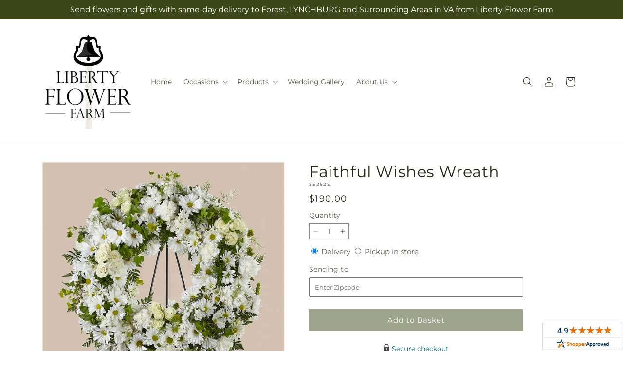

--- FILE ---
content_type: text/css
request_url: https://lynchburgvaflorist.com/cdn/shop/t/50/assets/component-card.css?v=150476800722791616781767854542
body_size: 1279
content:
.card-wrapper{color:inherit;height:100%;position:relative}.card,.card-wrapper{text-decoration:none}.card{text-align:var(--text-alignment)}.card:not(.ratio){display:flex;flex-direction:column;height:100%}.card.card--horizontal{--text-alignment:left;--image-padding:0rem;align-items:flex-start;flex-direction:row;gap:1.5rem}.card--horizontal.ratio:before{padding-bottom:0}.card--card.card--horizontal{padding:1.2rem}.card--card.card--horizontal.card--text{column-gap:0}.card--card{height:100%}.card--card,.card--standard .card__inner{border:var(--border-width) solid rgba(var(--color-foreground),var(--border-opacity));border-radius:var(--border-radius);box-sizing:border-box;position:relative}.card--card:after,.card--standard .card__inner:after{border-radius:var(--border-radius);box-shadow:var(--shadow-horizontal-offset) var(--shadow-vertical-offset) var(--shadow-blur-radius) rgba(var(--color-shadow),var(--shadow-opacity));content:"";height:calc(var(--border-width)*2 + 100%);left:calc(var(--border-width)*-1);position:absolute;top:calc(var(--border-width)*-1);width:calc(var(--border-width)*2 + 100%);z-index:-1}.card--card.gradient,.card__inner.gradient{transform:perspective(0)}.card__inner.color-scheme-1{background:transparent}.card .card__inner .card__media{border-radius:calc(var(--border-radius) - var(--border-width) - var(--image-padding));overflow:hidden;z-index:0}.card--card .card__inner .card__media{border-bottom-left-radius:0;border-bottom-right-radius:0}.card--standard.card--text{background-color:transparent}.card-information{text-align:var(--text-alignment)}.card .media,.card__media{bottom:0;position:absolute;top:0}.card .media{width:100%}.card__media{width:calc(100% - var(--image-padding)*2)}.card--standard .card__media,.card__media{margin:var(--image-padding)}.card__inner{width:100%}.card--media .card__inner .card__content{padding:calc(var(--image-padding) + 1rem);position:relative}.card__content{display:grid;flex-grow:1;grid-template-rows:minmax(0,1fr) max-content minmax(0,1fr);padding:1rem;width:100%}.card__content--auto-margins{grid-template-rows:minmax(0,auto) max-content minmax(0,auto)}.card__information{grid-row-start:2;padding:1.3rem 1rem}.card:not(.ratio)>.card__content{grid-template-rows:max-content minmax(0,1fr) max-content auto}.card-information .card__information-volume-pricing-note{color:rgba(var(--color-foreground),.75);line-height:calc(.5 + .4/var(--font-body-scale));margin-top:.6rem}.card__information-volume-pricing-note--button,.card__information-volume-pricing-note--button.quantity-popover__info-button--icon-with-label{cursor:pointer;margin:0;min-width:auto;padding:0;position:relative;text-align:var(--text-alignment);z-index:1}.card__information-volume-pricing-note--button:hover{text-decoration:underline}.card__information-volume-pricing-note--button+.global-settings-popup.quantity-popover__info{bottom:4rem;max-width:20rem;top:auto;transform:none;width:calc(95% + 2rem)}.card__information-volume-pricing-note--button+.global-settings-popup.quantity-popover__info span:first-of-type{padding-right:.3rem}.card__information-volume-pricing-note--button-right+.global-settings-popup.quantity-popover__info{left:auto;right:0}.card__information-volume-pricing-note--button-center+.global-settings-popup.quantity-popover__info{left:50%;transform:translate(-50%)}.card__information-volume-pricing-note--button+.global-settings-popup.quantity-popover__info .quantity__rules{text-align:left}@media screen and (min-width:990px){.grid--6-col-desktop .card__content quick-add-bulk .quantity{width:auto}.grid--6-col-desktop .card__content quick-add-bulk .quantity__button{width:calc(3rem/var(--font-body-scale))}.grid--6-col-desktop .card__information-volume-pricing-note--button+.global-settings-popup.quantity-popover__info{left:50%;transform:translate(-50%);width:calc(100% + var(--border-width) + 3.5rem)}.grid--6-col-desktop .card--standard .card__information-volume-pricing-note--button+.global-settings-popup.quantity-popover__info{width:calc(100% + var(--border-width) + 1rem)}}@media screen and (max-width:749px){.grid--2-col-tablet-down .card__content quick-add-bulk .quantity__button{width:calc(3.5rem/var(--font-body-scale))}.grid--2-col-tablet-down .card--card .card__information-volume-pricing-note--button+.global-settings-popup.quantity-popover__info,.grid--2-col-tablet-down .card--standard .card__information-volume-pricing-note--button+.global-settings-popup.quantity-popover__info{left:50%;transform:translate(-50%)}.grid--2-col-tablet-down .card--standard .card__information-volume-pricing-note--button+.global-settings-popup.quantity-popover__info{width:100%}.grid--2-col-tablet-down .card--card .card__information-volume-pricing-note--button+.global-settings-popup.quantity-popover__info{width:calc(100% + var(--border-width) + 4rem)}.grid--2-col-tablet-down .card__content quick-add-bulk .quantity{width:auto}}.card-information quantity-popover volume-pricing{margin-top:0}@media screen and (max-width:989px){.card-information quantity-popover .quantity__rules~volume-pricing{margin-top:0}.card-information quantity-popover volume-pricing{margin-top:4.2rem}}@media screen and (min-width:750px){.card__information{padding-bottom:1.7rem;padding-top:1.7rem}}.card__badge{align-self:flex-end;grid-row-start:3;justify-self:flex-start}.card__badge.top{align-self:flex-start;grid-row-start:1}.card__badge.right{justify-self:flex-end}.card:not(.card--horizontal)>.card__content>.card__badge{margin:1.3rem}.card__media .media img{height:100%;object-fit:cover;object-position:center center;width:100%}.card__inner:not(.ratio)>.card__content{height:100%}.card__heading{margin-bottom:0;margin-top:0}.card__heading:last-child{margin-bottom:0}.card--horizontal .card__heading,.card--horizontal .price__container .price-item,.card--horizontal__quick-add{font-size:calc(var(--font-heading-scale)*1.2rem)}.card--horizontal .card-information>:not(.visually-hidden:first-child)+:not(.rating):not(.card__information-volume-pricing-note){margin-top:0}.card--horizontal__quick-add:before{box-shadow:none}@media only screen and (min-width:750px){.card--horizontal .card__heading,.card--horizontal .price__container .price-item,.card--horizontal__quick-add{font-size:calc(var(--font-heading-scale)*1.3rem)}}.card--card.card--media>.card__content{margin-top:calc(0rem - var(--image-padding))}.card--card .card__heading a:after,.card--standard.card--text a:after{bottom:calc(var(--border-width)*-1);left:calc(var(--border-width)*-1);right:calc(var(--border-width)*-1);top:calc(var(--border-width)*-1)}.card__heading a:after{bottom:0;content:"";left:0;position:absolute;right:0;top:0;z-index:1}.card__heading a:after{outline-offset:.3rem}.card__heading a:focus:after{box-shadow:0 0 0 .3rem rgb(var(--color-background)),0 0 .5rem .4rem rgba(var(--color-foreground),.3);outline:.2rem solid rgba(var(--color-foreground),.5)}.card__heading a:focus-visible:after{box-shadow:0 0 0 .3rem rgb(var(--color-background)),0 0 .5rem .4rem rgba(var(--color-foreground),.3);outline:.2rem solid rgba(var(--color-foreground),.5)}.card__heading a:focus:not(:focus-visible):after{box-shadow:none;outline:0}.card__heading a:focus{box-shadow:none;outline:0}@media screen and (min-width:990px){.card .media.media--hover-effect>img:only-child,.card-wrapper .media.media--hover-effect>img:only-child{transition:transform var(--duration-long) ease}.card-wrapper:hover .media.media--hover-effect>img:first-child:only-child,.card:hover .media.media--hover-effect>img:first-child:only-child{transform:scale(1.03)}.card-wrapper:hover .media.media--hover-effect>img:first-child:not(:only-child){opacity:0}.card-wrapper:hover .media.media--hover-effect>img+img{opacity:1;transform:scale(1.03);transition:transform var(--duration-long) ease}.underline-links-hover:hover a{text-decoration:underline;text-underline-offset:.3rem}}.card--standard.card--media .card__inner .card__information,.card--standard.card--text.article-card>.card__content .card__information,.card--standard.card--text:not(.card--horizontal)>.card__content .card__heading:not(.card__heading--placeholder),.card--standard:not(.card--horizontal)>.card__content .card__badge,.card--standard>.card__content .card__caption{display:none}.card--standard:not(.card--horizontal) .placeholder-svg{width:100%}.card--standard>.card__content{padding:0}.card--standard>.card__content .card__information{padding-left:0;padding-right:0}.card--card.card--media .card__inner .card__information,.card--card.card--media>.card__content .card__badge,.card--card.card--text .card__inner{display:none}.card--horizontal .card__badge,.card--horizontal.card--text .card__inner{display:none}.card--extend-height{height:100%}.card--extend-height.card--media,.card--extend-height.card--standard.card--text{display:flex;flex-direction:column}.card--extend-height.card--media .card__inner,.card--extend-height.card--standard.card--text .card__inner{flex-grow:1}.card .icon-wrap{margin-left:.8rem;overflow:hidden;transition:transform var(--duration-short) ease;white-space:nowrap}.card-information>*+*{margin-top:.5rem}.card-information{width:100%}.card-information>*{color:rgb(var(--color-foreground));line-height:calc(1 + .4/var(--font-body-scale))}.card-information>.prices{color:rgb(var(--color-foreground))}.card--horizontal .card-information>.prices{color:rgba(var(--color-foreground),.75)}.card-information>.rating{margin-top:.4rem}.card-information .card__information-volume-pricing-note.card__information-volume-pricing-note--button,.card-information>:not(.visually-hidden:first-child)+quantity-popover:not(.rating):not(.card__information-volume-pricing-note){margin-top:0}.card-information>:not(.visually-hidden:first-child)+:not(.rating):not(.card__information-volume-pricing-note){margin-top:.7rem}.card-information .caption{letter-spacing:.07rem}.card-article-info{margin-top:1rem}.card--shape .card__content{padding-top:0}.card--shape.card--standard:not(.card--text) .card__inner{background-color:transparent;border:0;filter:drop-shadow(var(--shadow-horizontal-offset) var(--shadow-vertical-offset) var(--shadow-blur-radius) rgba(var(--color-shadow),var(--shadow-opacity)))}.card--shape.card--standard:not(.card--text) .card__inner:after{display:none}.grid__item:nth-child(2n) .shape--blob{clip-path:polygon(var(--shape--blob-2))}.grid__item:nth-child(3n) .shape--blob{clip-path:polygon(var(--shape--blob-3))}.grid__item:nth-child(4n) .shape--blob{clip-path:polygon(var(--shape--blob-4))}.grid__item:nth-child(5n) .shape--blob{clip-path:polygon(var(--shape--blob-5))}.grid__item:nth-child(7n) .shape--blob{clip-path:polygon(var(--shape--blob-6))}.grid__item:nth-child(8n) .shape--blob{clip-path:polygon(var(--shape--blob-1))}@media (prefers-reduced-motion:no-preference){.product-card-wrapper .shape--round{transition:clip-path var(--duration-long) ease}.product-card-wrapper:hover .shape--round{clip-path:ellipse(47% 47% at 50% 50%)}.product-card-wrapper .shape--blob{transition:clip-path var(--duration-long) ease-in-out}.product-card-wrapper:hover .shape--blob{clip-path:polygon(var(--shape--blob-5))}.grid__item:nth-child(2n) .product-card-wrapper:hover .shape--blob{clip-path:polygon(var(--shape--blob-6))}.grid__item:nth-child(3n) .product-card-wrapper:hover .shape--blob{clip-path:polygon(var(--shape--blob-1))}.grid__item:nth-child(4n) .product-card-wrapper:hover .shape--blob{clip-path:polygon(var(--shape--blob-2))}.grid__item:nth-child(5n) .product-card-wrapper:hover .shape--blob{clip-path:polygon(var(--shape--blob-3))}.grid__item:nth-child(7n) .product-card-wrapper:hover .shape--blob{clip-path:polygon(var(--shape--blob-4))}.grid__item:nth-child(8n) .product-card-wrapper:hover .shape--blob{clip-path:polygon(var(--shape--blob-5))}}